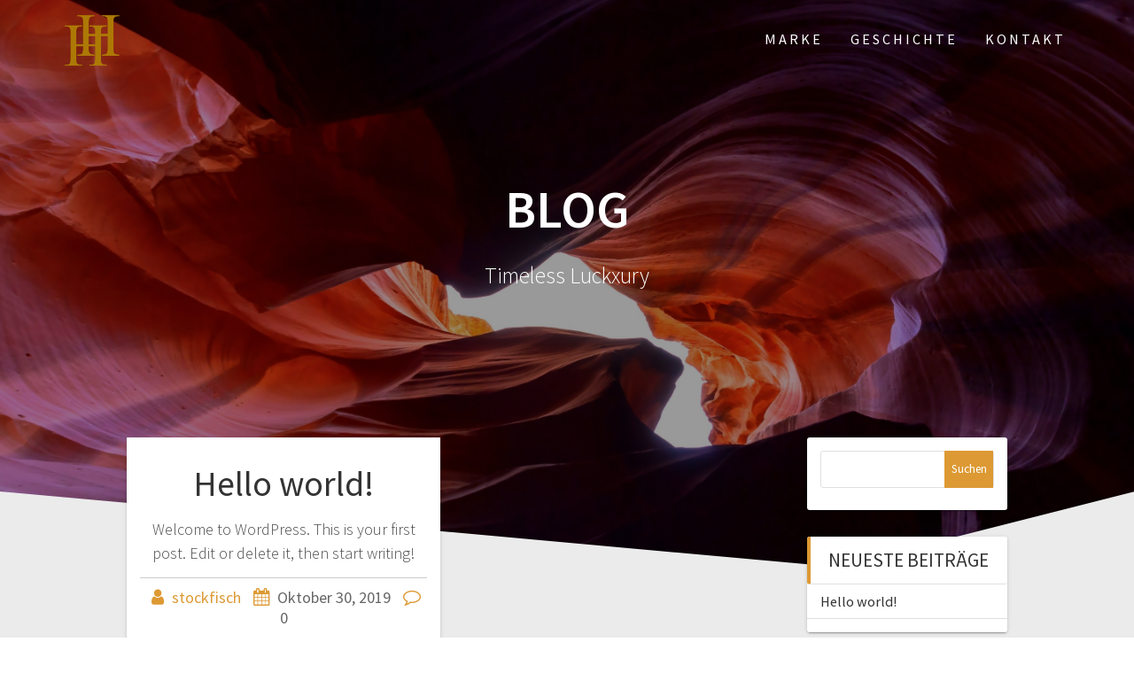

--- FILE ---
content_type: text/javascript
request_url: http://luckxury.de/wp-content/themes/one-page-express/assets/js/drop_menu_selection.js?ver=1.3.22
body_size: 13262
content:
/* 
Copyright (C) 2017 Horea Radu
Licensed under the terms of the GPL3 license.
*/

(function ($) {
    function bindEffect(name, params) {
        var menu = $("ul.fm2_" + name);
        var uls = menu.find("ul");
        var timeout;

        function getBrowser() {
            // jquery code//
            var ua = navigator.userAgent.toLowerCase();
            var match = /(chrome)[ \/]([\w.]+)/.exec(ua) || /(webkit)[ \/]([\w.]+)/.exec(ua) || /(opera)(?:.*version|)[ \/]([\w.]+)/.exec(ua) || /(msie) ([\w.]+)/.exec(ua) || ua.indexOf("compatible") < 0 && /(mozilla)(?:.*? rv:([\w.]+)|)/.exec(ua) || [];
            var ver = match[2] || "0";
            var fi = ver.indexOf('.');
            var fi2 = ver.indexOf('.', fi);
            if (fi2 != -1) {
                ver = parseFloat(ver.substring(0, fi2));
            }
            return {
                name: match[1] || "",
                version: ver
            };
        }

        function mouseLeft(el) {
            if (!window.PIE || !PIE.Element) return;
            var pie = PIE.Element.getInstance(el[0]);
            if (pie) {
                pie.mouseLeft(true);
            }
        }

        function mouseEntered(el) {
            if (!window.PIE || !PIE.Element) return;
            var pie = PIE.Element.getInstance(el[0]);
            if (pie) {
                pie.mouseEntered(true);
            }
        }

        function getEffectForLevel(level) {
            switch (level) {
                case 0:
                    return params["effectSub"];
                    break;
                default:
                    return params["effectRest"]
                    break;
            }
        }

        function showMenu(liItem, callback) {
            var self = liItem;
            if (!callback) callback = function () {
            };
            if ($(self).find('ul').data('hideTimeout')) {
                clearTimeout($(self).find('ul').data('hideTimeout'));
            }
            var level = getButtonLevel(self);
            var effectObj = getEffectForLevel(level);
            if (!effectObj) {
                effectObj = {
                    name: "none"
                };
            }
            var effectOpts = {
                'duration': effectObj.duration * 1,
                'easing': effectObj.easing,
                'direction': effectObj.direction
            };
            var checkIfVisible = true;
            ;
            var submenu = $(self).find('>ul');
            if (submenu.length == 0) {
                if ($(self).children('.ui-effects-wrapper').length > 0) {
                    checkIfVisible = false;
                    submenu = $(self).find('.ui-effects-wrapper >ul');
                }
            }
            if (checkIfVisible && submenu.is(':visible')) {
                return;
            }
            var browser = getBrowser();
            var isIE7 = (browser.name == "msie" && browser.version == 7);
            if (isIE7) {
                effectObj.name = "none";
                submenu.children('li').css('float', 'left');
                if (params["menuType"] == "tabbed" && level == 0) {
                    submenu.width(menu.outerWidth());
                }
            }
            switch (effectObj.name) {
                case "none":
                    submenu.show();
                    break;
                case "bounce":
                    if ($(self).parent().is(":animated")) {
                        return;
                    }
                case "blind":
                case "explode":
                case "clip":
                case "drop":
                case "fold":
                case "slide":
                    if ($(self).find('ul').is(":animated")) {
                        $(self).find('ul').removeAttr("style");
                    }
                    if (submenu.data('hideTimeout')) {
                        clearTimeout(submenu.data('hideTimeout'));
                        submenu.removeData('hideTimeout');
                    }
                    $(self).siblings().find('ul').stop(false, true);
                    window.setTimeout(function () {
                        if (submenu.css('display') != 'none' && !submenu.is(":animated")) {
                            return;
                        }
                        submenu.stop(false, true);
                        if (effectObj.useFade !== "false") {
                            submenu.fadeIn({
                                duration: effectOpts.duration * 2,
                                queue: false
                            }).css('display', 'none');
                        }

                        if (effectOpts.direction === "left" && submenu.closest('[data-direction=right]').length) {
                            effectOpts.direction = "right";
                        }

                        submenu.show(effectObj.name, effectOpts, function () {
                            if (effectObj.name == "fold") {
                                $(this).css({
                                    "position": "",
                                    "left": "",
                                    "top": "",
                                    "right": "",
                                    "bottom": ""
                                });
                            }
                        });
                    }, 5);
                    break;
                case "fade":
                    uls.stop(true, true);
                    submenu.show(effectObj.name, effectOpts);
                    break;
                default:
                    uls.stop(true, false);
                    window.setTimeout(function () {
                        submenu.show(effectObj.name, effectOpts);
                    }, 5);
            }
        }

        function hideMenu(liItem, callback) {
            var self = liItem;
            if (!callback) callback = function () {
            };
            var level = getButtonLevel(self);
            var effectObj = getEffectForLevel(level);
            if (!effectObj) {
                effectObj = {
                    name: "none"
                };
            }
            var effectOpts = {
                'duration': effectObj.duration * 1,
                'easing': effectObj.easing,
                'direction': effectObj.direction
            };
            var browser = getBrowser();
            var isIE7 = (browser.name == "msie" && browser.version == 7);
            if (isIE7) {
                effectObj.name = "none";
            }
            var submenu = $(self).find('ul');
            if (submenu.length == 0) {
                if ($(self).children('.ui-effects-wrapper').length > 0) {
                    submenu = $(self).find('.ui-effects-wrapper >ul');
                }
            }
            switch (effectObj.name) {
                case "none":
                    submenu.hide();
                    callback();
                    break;
                case "bounce":
                    if ($(self).parent().is(":animated")) {
                        return;
                    }
                case "blind":
                case "explode":
                case "clip":
                case "drop":
                case "fold":
                case "slide":
                    submenu.stop(false, true);
                    if (submenu.data('hideTimeout')) {
                        clearTimeout(submenu.data('hideTimeout'));
                    }
                    var timeout = window.setTimeout(function () {
                        submenu.stop(false, true);
                        submenu.find('ul').hide();
                        if (effectObj.useFade !== "false") {
                            submenu.fadeOut({
                                duration: effectOpts.duration * 1.40,
                                queue: false
                            });
                        }
                        submenu.hide(effectObj.name, effectOpts, function () {
                            $(this).removeAttr("style");
                            $(this).find("ul").removeAttr("style").hide();
                            callback();
                        });
                    }, 100);
                    submenu.data('hideTimeout', timeout);
                    break;
                case "fade":
                    uls.stop(true, true);
                    $(self).find('ul').hide(effectObj.name, effectOpts, function () {
                        callback();
                    });
                    break;
                default:
                    uls.stop(true, false);
                    if (submenu.data('hideTimeout')) {
                        clearTimeout($(self).find('ul').data('hideTimeout'));
                    }
                    var timeout = window.setTimeout(function () {
                        submenu.hide(effectObj.name, effectOpts, function () {
                            callback();
                        });
                    }, 100);
                    submenu.data('hideTimeout', timeout);
            }
        }

        $(menu).find("li").mouseenter(function (ev) {
            ev.preventDefault();
            ev.stopImmediatePropagation();
            var self = this;
            clearTimeout(timeout);
            try {
                $(this).siblings().each(function () {
                    hideMenu($(this));
                });
            } catch (e) {
            }
            showMenu($(self));
            $(self).find('li').each(function () {
                $(this).removeClass('hover');
                mouseLeft($(this).children('a'));
            });
            $(self).siblings('li').each(function () {
                var liItem = $(this);
                mouseLeft($(this).children('a'), function () {
                    liItem.parent().find('.hover').each(function () {
                        $(this).removeClass('hover');
                        mouseLeft($(this).children('a'));
                    });
                });
                $(this).removeClass('hover');
            });
            mouseEntered($(self).children('a'));
            $(self).addClass('hover');
            $(self).parents('li').each(function () {
                mouseEntered($(this).children('a'));
                $(this).addClass('hover');
            });
        }).mouseleave(function (ev) {
            var self = this;
            if ($(self).find('> ul').length) {
                clearTimeout(timeout);
                timeout = window.setTimeout(function () {
                    hideMenu($(self), function () {
                        $(self).find('li').addBack().each(function () {
                            $(this).removeClass('hover');
                            mouseLeft($(this).children('a'));
                        });
                    });
                }, 200);
            } else {
                clearTimeout(timeout);
                timeout = window.setTimeout(function () {
                    $(self).removeClass('hover');
                    mouseLeft($(self).children('a'));
                }, 0);
            }
        });
    }

    function unbindEffect(name) {
        var menu = $("ul.fm2_" + name);
        $(menu).find("li").unbind('mouseenter');
        $(menu).find("li").unbind('mouseleave');
    }

    function getButtonLevel(selectedNode) {
        try {
            var upULSNo = 0;
            while (selectedNode && selectedNode[0].className != undefined && selectedNode[0].className.toLowerCase().indexOf("fm") < 0) {
                if (selectedNode[0].tagName && selectedNode[0].tagName.toLowerCase() == "ul") {
                    upULSNo++;
                }
                selectedNode = $(selectedNode).parent();
            }
        } catch (e) {
        }
        return upULSNo;
    }

    function destroy() {
        window.flexiCssMenus = {};
    }

    function addParentSelected(liElem) {
        var parentUl = liElem.parent();
        if (parentUl[0].tagName && parentUl[0].tagName.toLowerCase() == "ul") {
            var parentLi = parentUl.parent();
            if (parentLi[0].tagName && parentLi[0].tagName.toLowerCase() == "li") {
                parentLi.add(parentLi.children('a')).addClass('sel');
                addParentSelected(parentLi);
            }
        }
    }

    function checkForButtonSelect(menu, location) {
        var selected = false;
        location = location.replace(window.location.search, '');
        menu.find('.sel').removeClass('sel');
        menu.find('a').unbind('click.menuitem').bind('click.menuitem', function (event) {
            setTimeout(function () {
                checkForButtonSelect(menu, window.location + "");
            }, 100);
        });
        if (window.location.hash) {
            var hash = window.location.hash;
            _hashItem = menu.find('a[href="' + hash + '"]');
            if (_hashItem.length > 0) {
                _hashItem.eq(0).closest('li').addBack().addClass('sel');
                return;
            } else {
                _fullHashItem = menu.find('a[href="' + location + '"]');
                if (_fullHashItem.length > 0) {
                    _fullHashItem.eq(0).closest('li').addBack().addClass('sel');
                    return;
                }
            }
        }
        // other type
        url = (window.location + '').split("#")[0].replace(/\/$/, "");
        _url = location.split("#")[0].replace(/\/$/, "")
        var item = menu.find('a[href="' + url + '"],a[href="' + url + '/"],a[href="' + _url + '"],a[href="' + _url + '/"]');
        if (item.length) {
            item.eq(0).closest('li').addBack().addClass('sel');
        }
    }

    function addSelectedClass(name) {
        var currentPage = window.location.href;
        var menu = $("ul.fm2_" + name);
        checkForButtonSelect(menu, currentPage);
    }

    function alignMenu(name, options) {
        if (!options || !options['align'] || options['align'] == "left") {
            return;
        }
        var align = options['align'];
        var menu = $('ul.fm2_' + name);
        var container = menu.parent();
        switch (align) {
            case "center":
                var containerWidth = $(container).outerWidth(true, false);
                $(container).css({
                    "float": "none",
                    "width": containerWidth + "px",
                    "margin-left": "auto",
                    "margin-right": "auto"
                })
                break;
            case "right":
                if ($(container).css('float') == 'left') {
                    $(container).css({
                        "float": "right"
                    })
                }
        }
    }

    if (!window.flexiCssMenus) window.flexiCssMenus = {};
    window.flexiCssMenus.bindEffect = bindEffect;
    window.flexiCssMenus.addSelectedClass = addSelectedClass;
    window.flexiCssMenus.unbindEffect = unbindEffect;
    window.flexiCssMenus.alignMenu = alignMenu;
})(jQuery);
(function ($) {
    //css menus touch devices//
    var CSSMenus;
    if (!CSSMenus) {
        CSSMenus = new Object;
    }
    // Set the user aggent into our own variable.
    CSSMenus.UserAgent = navigator.userAgent.toLowerCase();
    /*
     *	IsMobile() - Returns true if this is a mobile device.
     */
    CSSMenus.IsMobile = function (viewportWidth, maxWidth) {

        if (window.navMenuForceDesktop) {
            return false;
        }

        var deviceMatch = (/iphone|ipod|android|blackberry|mini|windows\sce|windows\sphone|iemobile|palm|webos|series60|symbianos|meego/i.test(CSSMenus.UserAgent));
        var sizeMatch;
        var isLTIE9 = (window.flexiCssMenus.browser.name == "msie" && window.flexiCssMenus.browser.version < 9);
        if (window.matchMedia && !isLTIE9) {
            sizeMatch = window.matchMedia("(max-width:" + (maxWidth) + "px)").matches;
        } else {
            sizeMatch = viewportWidth < maxWidth;
        }
        //console.log('mobile match ' + deviceMatch + " .. " + sizeMatch)
        return deviceMatch || sizeMatch;
    }
    /*
     *	IsTablet() - Return true if this is a tablet device.
     */
    CSSMenus.IsTablet = function (viewportWidth, minWidth, maxWidth) {

        if (window.navMenuForceDesktop) {
            return false;
        }

        var UA = CSSMenus.UserAgent;
        var is_touch_device = 'ontouchstart' in document.documentElement;
        /*if (UA.indexOf("android") != -1 && UA.indexOf("mobile") == -1)
        	return true;
        */
        var deviceMatch = (/ipad|Win64|tablet/i.test(UA));
        var sizeMatch;
        var isLTIE9 = (window.flexiCssMenus.browser.name == "msie" && window.flexiCssMenus.browser.version < 9);
        if (!isLTIE9 && window.matchMedia) {
            sizeMatch = window.matchMedia("(max-width:" + (maxWidth) + "px) and (min-width:" + (minWidth + 1) + "px)").matches;
            //console.log('tablet match ' + sizeMatch + " -- " + "(max-width:" + (maxWidth-1) + "px) and (min-width:" + minWidth + "px)");
        } else {
            sizeMatch = viewportWidth < maxWidth && viewportWidth >= minWidth;
        }
        //alert('device match ' + deviceMatch + ".. " + sizeMatch+ " .. touch device " + is_touch_device);
        return is_touch_device && (deviceMatch || sizeMatch);
    }
    CSSMenus.IsAppleProduct = function () {
        return (/iphone|ipod|ipad/i.test(CSSMenus.UserAgent));
    }

    function xtdCSSMenuInit(Name, options) {
        // If this is a mobile device we want to show one of our menus
        // either the one for small devices or for devices with higher resolution.
        var viewportWidth = window.flexiCssMenus.correctedViewportW();
        //console.log(viewportWidth + " .. " + options.mobileMaxWidth + " > " + CSSMenus.IsTablet(viewportWidth, options.mobileMaxWidth, options.tabletMaxWidth));
        var mobileCheck = CSSMenus.IsMobile(viewportWidth, options.mobileMaxWidth)
        var isMobileDevice = options.enableMobile && mobileCheck;
        var tabletCheck = CSSMenus.IsTablet(viewportWidth, options.mobileMaxWidth, options.tabletMaxWidth);
        var isTabletDevice = (options.enableTablet && tabletCheck) || (!options.enableMobile && mobileCheck);
        //alert('mobile device ' + isMobileDevice + " .. tablet device " + isTabletDevice);

        $("#" + Name + "_container > ul").children('li').each(function () {
            if (this.getBoundingClientRect().left + 400 > window.innerWidth) {
                $(this).attr('data-direction','right');
            } else {
                $(this).removeAttr('data-direction');
            }
        });

        if (isMobileDevice || isTabletDevice) {
            try {
                if (isTabletDevice) {
                    $("#" + Name + "_container").show();
                    $("#fm2_" + Name + "_mobile_button").hide();

                    window.addEventListener('touchstart', function setHasTouch() {
                        xtdSetTabletBehavior("#" + Name + "_container", options);
                        window.removeEventListener('touchstart', setHasTouch);
                    }, false);

                    flexiCssMenus.alignMenu(Name, options);

                    CSSMenus.flexiCSSMenus_currentLevel = -1;
                    CSSMenus.flexiCSSMenus_currentButton = null;
                    $("#" + Name + "_container").find('li.hover').removeClass('hover');
                    $("#" + Name + "_container").find('ul.sub-menu').hide();

                    return false;
                } else {
                    var BtnParent = $("body");
                    var Menu = new XTDMobileMenu(Name);
                    // Initialize the menu
                    Menu.Init(options);
                    Menu.Create(BtnParent);
                    $("#" + Name + "_container").hide();
                    $("#fm2_" + Name + "_mobile_button").css('display', 'block');
                }
            } catch (e) {
                // Something went wrong.
                //console.error(e);
                return false;
            }
            // The banner was succesus fully been created.
            return true;
        } else {
            $("#" + Name + "_container").show();
            $("#fm2_" + Name + "_mobile_button").hide();
        }
        // Something wrong happened.
        return false;
    }

    /*
     *	***	Tablet menu section. It binds the events for mouseenter and click for each button
     *	***	which has a submenu.
     *	
     *	xtdSetTabletBehavior() - set tablet behaviour
     *	
     *	@param: elem - the jquery object representing the menu to modify.
     *	@param: options - object with settings for the close button
     */
    function xtdSetTabletBehavior(elem, options) {
        var children = $(elem).children();
        for (var i = 0; i < children.length; i++) {
            if (children[i].tagName && children[i].tagName.toLowerCase() == "li") {
                if (children[i].className.toLowerCase().indexOf("fm_close") == -1) {
                    children.eq(i).bind("touchend", flexiCSSMenus_clickHandlerForTouchDevices);
                    children.eq(i).bind("mouseover", function () {
                        CSSMenus.flexiCSSMenus_currentButton = null;
                    });
                } else {
                    children.eq(i).bind("touchend", flexiCSSMenus_clickHandlerForCloseButton);
                }
            }
            if (children[i].tagName && children[i].tagName.toLowerCase() == "ul" && flexiCSSMenus_getButtonLevel($(children[i])) > 0 && options.tabletCloseBtnEnable != false) {
                var closeLabel;
                if (options.tabletCloseBtnLabel) {
                    closeLabel = options.tabletCloseBtnLabel;
                } else {
                    closeLabel = "Close";
                }
                var liHtml = "<a href='#' data-name='close-button' target='_self'><font class='leaf'>" + closeLabel + "</font></a>";
                var closeLI = $("<li/>").addClass("FM_CLOSE").html(liHtml);
                if (children.eq(i).find('[data-name="close-button"]').length === 0) {
                    children.eq(i).append(closeLI);
                }
            }
            xtdSetTabletBehavior(children.get(i), options);
        }
    }

    function xtdUnsetTabletBehavior(elem) {
        var children = $(elem).children();
        for (var i = 0; i < children.length; i++) {
            children.eq(i).unbind("click");
            xtdUnsetTabletBehavior(children.get(i));
        }
    }

    CSSMenus.flexiCSSMenus_currentButton = undefined;
    CSSMenus.flexiCSSMenus_currentLevel = -1;

    /*
     *	If it's ipad, remove the mouseover event.
     */
    function flexiCSSMenus_mouseEnterHandlerForIpad(event) {
    }

    /*
     *	Method which is called when somebody clicks on a option.
     */
    function flexiCSSMenus_clickHandlerForTouchDevices(event) {

        var submenu = $(this).find('ul').eq(0);
        var hasSubmenu = (submenu.length > 0);
        var isCurrentButton = CSSMenus.flexiCSSMenus_currentButton && jQuery(CSSMenus.flexiCSSMenus_currentButton).is(this);

        event.stopPropagation();

        // is double tapped or has no submenu
        if (isCurrentButton || !hasSubmenu) {
            console.log('I am here');
            var buttons = $(this).parentsUntil('ul.fm2_drop_mainmenu').filter('li');

            buttons.each(function () {
                flexiCSSMenus_deselectButton($(this));
            });

            CSSMenus.flexiCSSMenus_currentButton = undefined;
            CSSMenus.flexiCSSMenus_currentLevel = 0;

            return;

        }

        // continue to submenus
        event.preventDefault();
        var node, level;
        try {
            level = flexiCSSMenus_getButtonLevel($(this));

        } catch (e) {
            alert('error 2');
        }
        if (level > CSSMenus.flexiCSSMenus_currentLevel) {

            CSSMenus.flexiCSSMenus_currentButton = $(this);
            if (level > 0) {
                node = CSSMenus.flexiCSSMenus_currentButton.parent();
                while (level > CSSMenus.flexiCSSMenus_currentLevel && node.get(0).className.toLowerCase().indexOf('fm') < 0) {
                    if (node.get(0).tagName && node.get(0).tagName.toLowerCase() == "li") {
                        flexiCSSMenus_selectButton($(node));
                        CSSMenus.flexiCSSMenus_currentLevel--;
                    }
                    node = node.parent();
                }
            }
            flexiCSSMenus_selectButton($(CSSMenus.flexiCSSMenus_currentButton));
            CSSMenus.flexiCSSMenus_currentLevel = level;

            return;
        }
        if (level == CSSMenus.flexiCSSMenus_currentLevel) {
            try {
                flexiCSSMenus_deselectButton(CSSMenus.flexiCSSMenus_currentButton);
                CSSMenus.flexiCSSMenus_currentButton = $(this);
                CSSMenus.flexiCSSMenus_currentLevel = level;
                flexiCSSMenus_selectButton($(CSSMenus.flexiCSSMenus_currentButton));
            } catch (e) {
            }
            return;
        }
        if (level < CSSMenus.flexiCSSMenus_currentLevel) {
            //flexiCSSMenus_deselectButton(CSSMenus.flexiCSSMenus_currentButton);
            while (level < CSSMenus.flexiCSSMenus_currentLevel) {
                CSSMenus.flexiCSSMenus_currentButton = CSSMenus.flexiCSSMenus_currentButton.parent();
                if (CSSMenus.flexiCSSMenus_currentButton.get(0).tagName && CSSMenus.flexiCSSMenus_currentButton.get(0).tagName.toLowerCase() == "li") {
                    flexiCSSMenus_deselectButton(CSSMenus.flexiCSSMenus_currentButton);
                    CSSMenus.flexiCSSMenus_currentLevel--;
                }
            }
            CSSMenus.flexiCSSMenus_currentButton = $(this);
            CSSMenus.flexiCSSMenus_currentLevel = level;
            flexiCSSMenus_selectButton($(CSSMenus.flexiCSSMenus_currentButton));

            return;
        }
    }

    /*
     *	Set behaviour for close button
     */
    function flexiCSSMenus_clickHandlerForCloseButton(event) {
        var parentNode = $(this).parent().parent();
        if (event.stopPropagation) event.stopPropagation();
        event.preventDefault();
        flexiCSSMenus_deselectButton(parentNode);
        try {
            var level = flexiCSSMenus_getButtonLevel(parentNode);
        } catch (e) {
            //console.error(e);
        }
        if (level > 0) {
            CSSMenus.flexiCSSMenus_currentButton = parentNode.parent().parent();
        } else {
            CSSMenus.flexiCSSMenus_currentButton = undefined;
        }
        CSSMenus.flexiCSSMenus_currentLevel = level - 1;
    }

    /*
     *	Removes the "hovered" class and sets the "current level" and "current selected button"
     *	to the correct values	
     */
    function flexiCSSMenus_deselectButton(button) {
        try {
            if (button && button.length) {
                button.removeClass('.hover');
                button.find('a').removeAttr('class');
                var submenu = button.find('ul').eq(0);

                if (submenu.length > 0) {
                    button.removeAttr("class");
                    hideSubmenu(submenu);
                    var hovered = submenu.find(".hover").eq(0);
                    if (hovered.length > 0) {
                        flexiCSSMenus_deselectButton(hovered);
                    }
                    submenu.find('li').css("position", "relative");
                }

            }
        } catch (e) {
            // console.error(e);
        }
    }

    function flexiCSSMenus_selectButton(button) {
        try {
            var submenu = button.find('ul');
            submenu.eq(0).css("z-index", "1");
            if (submenu.length > 0) {
                button.addClass("hover");
                showSubmenu(submenu.eq(0));
                var lis = submenu.eq(0).find('li');
                for (var i = 0; i < lis.length; i++) {
                    lis.eq(i).css("position", "relative");
                }
            }
        } catch (e) {
            alert('error 1##' + e);
        }
    }

    function flexiCSSMenus_getButtonLevel(selectedNode) {
        try {
            var upULSNo = 0;
            while (selectedNode && selectedNode[0].className != undefined && selectedNode[0].className.toLowerCase().indexOf("fm") < 0) {
                if (selectedNode[0].tagName && selectedNode[0].tagName.toLowerCase() == "ul") {
                    upULSNo++;
                }
                selectedNode = $(selectedNode).parent();
            }
        } catch (e) {
        }
        return upULSNo;
    }

    function flexiCSSMenus_getButtonMenu(selectedNode) {
        try {
            var upULSNo = 0;
            while (selectedNode && (selectedNode[0].className.toLowerCase().indexOf("fm2_") == -1 || selectedNode[0].className.toLowerCase().indexOf("_container") == -1)) {
                selectedNode = selectedNode.parent();
            }
        } catch (e) {
        }
        return selectedNode;
    }

    function showSubmenu(el) {
        var uls = $("#" + CSSMenus.name + "_container").find("ul");
        if (el.is(":animated") || (el.get(0) == $("#" + CSSMenus.name).get(0))) {
            return;
        }
        if (flexiCssMenus.settings.effect == "none") {
            el.show();
        } else {
            el.show(flexiCssMenus.settings.effect, flexiCssMenus.settings.options, 200);
        }
    }

    function hideSubmenu(el) {

        function hide() {
            if (el.is(":animated") || (el.get(0) == $("#" + CSSMenus.name).get(0))) {
                return;
            }

            if (flexiCssMenus.settings.effect && flexiCssMenus.settings.effect != "none") {
                el.hide(flexiCssMenus.settings.effect, flexiCssMenus.settings.options, 200);
            } else {
                el.hide();
            }
        }

        // delay the hide functionality to allow events triggering on IPad
        setTimeout(hide, 500);
    }

    /**
     **    End of tablet menu operations
     **/

    /*
     *	Mobile menu generation
     *
     *	XTDMobileMenu() - Class which creates and handles a javascript menu for small mobile devices.
     */
    function XTDMobileMenu(MenuName) {
        /* Private variables */
        var Self = this;
        var Parent = null;
        var MenuName = MenuName;
        var Options = null;
        var MenuButton = null;
        var MainContainer = null;
        var MainMenu = null;
        var mobileOverlay = null;
        var Container = null;
        var Header = null;
        var MainUL = null;
        var Visible = false;
        var mainMenuHeader = null;
        var presets = {
            "fixed": {
                effect: 'fade',
                overlay: true
            },
            "relative": {
                effect: 'slideUp',
                overlay: true
            },
            "push": {
                effect: 'slideLeft',
                overlay: false
            }
        };
        window.flexiCssMenus.presetSettings = null;
        /*
         *	Init() - Initialize menu data.
         */
        this.Init = function (initObj) {
            Options = {
                FontColor: "#fff",
                FontShadowColor: "#000",
                NormalColor: "#ff0000",
                HoverColor: "#DADADA"
            };
            if (initObj) {
                for (var i in initObj) {
                    Options[i] = initObj[i];
                }
            }
            window.flexiCssMenus.presetSettings = presets[Options.preset];
        }
        /*
         *	Create() - Create the menu with the given settings.
         */
        this.Create = function (ButtonParent, onResize) {
            if (document.readyState !== 'complete') {
                $(document).ready(function () {
                    CreateMainButton(ButtonParent);
                    var overlayHeight = Math.max($('body').outerHeight() + 13, $(window).height(), $(document).outerHeight());
                    var overlayWidth = Math.max($('body').outerWidth(), $(window).width(), $(document).width());
                    createStructure();
                    $(mobileOverlay).height(overlayHeight);
                    $(mobileOverlay).width(overlayWidth);
                });
            } else {
                var overlayHeight = Math.max($('body').outerHeight() + 13, $(window).height(), $(document).outerHeight());
                var overlayWidth = Math.max($('body').outerWidth(), $(window).width(), $(document).width());
                CreateMainButton(ButtonParent);
                createStructure();
                $(mobileOverlay).height(overlayHeight);
                $(mobileOverlay).width(overlayWidth);
            }
        }

        function createStructure() {
            mobileOverlay = document.createElement("div");
            $(mobileOverlay).addClass('fm2_' + MenuName + '_mobile-overlay fm2_' + MenuName + '_mobile-overlay-hide mobile-overlay');
            $(mobileOverlay).css('padding-top', $('body').offset().top + "px");
            $(mobileOverlay).mousedown(function (ev) {
                ev.preventDefault();
            }).click(function () {
                if (Visible) {
                    Self.Show(Visible = !Visible);
                }
            });
            MainContainer = document.createElement("div");
            MainContainer.setAttribute("id", "fm2_" + MenuName + "_jq_menu_back");
            MainContainer.setAttribute("class", "fm2_mobile_jq_menu ui-main-container ui-corner-all ui-mobile-viewports");
            MainContainer.style.zIndex = "10005";
            Container = document.createElement("div");
            Container.setAttribute("class", "menu-container");
            MainMenu = document.createElement("div");
            MainMenu.className = "menu main-menu";
            mainMenuHeader = createMainMenuHeader("Menu");
            MainContainer.appendChild(mainMenuHeader);
            var ItemList = CreateItemList();
            MainMenu.appendChild(ItemList);
            Container.appendChild(MainMenu);
            MainContainer.appendChild(Container);
            // Append the main container.
            Parent = document.getElementsByTagName('body')[0];
            if (Options.preset == "fixed") {
                mobileOverlay.appendChild(MainContainer);
                Parent.appendChild(mobileOverlay);
            } else {
                $(MenuButton).after($(MainContainer));
            }
            if (Options.preset != 'relative') {
                if (Options.preset == 'push') {
                    MainMenu.style.marginTop = parseInt($(mainMenuHeader).outerHeight(true)) + "px";
                }
                var calcHeight = parseInt($(Container).height()) + parseInt($(mainMenuHeader).outerHeight());
                if (Options.preset == "push") {
                    MainContainer.style.height = Math.max($('body').outerWidth(), $(window).width(), $(document).width()) + "px";
                    Container.style.height = calcHeight + "px";
                }
            }
            $(MainContainer).hide();
            // Set the links callback.
            UpdateLinks();
            GetCurrentItem();
            Self.Update();
        }

        /*
         *	Show() - Show the menu
         */
        this.Show = function (Visible) {
            if (Visible) {
                $(mobileOverlay).removeClass('fm2_' + MenuName + '_mobile-overlay-hide');
                var overlayWidth = Math.max($('body').outerWidth(), $(window).width(), $(document).width());
                $(mobileOverlay).width(overlayWidth);
                $(MainContainer).fadeIn("fast").css({
                    top: $(window).scrollTop(),
                    left: $('body').css('margin-left')
                });
                var overlayHeight = Math.max($('body').outerHeight() + 13, $(window).height(), $(document).outerHeight());
                var containerHeight = $(Container).height() + $(window).scrollTop() + 300;
                $(mobileOverlay).height(Math.max(overlayHeight, containerHeight));
            } else {
                $(mobileOverlay).addClass('fm2_' + MenuName + '_mobile-overlay-hide');
                $(MainContainer).fadeOut("fast", function () {
                    $(MainContainer).find(".submenu").remove();
                    $(MainContainer).find(".menu").css("width", "").show();
                });
            }
        }
        /*
         *	ShowHeader() - Show/Hide the header.
         *
         *	PARAMETERS:
         *		Visible - Specifies if this should be visible or not.
         */
        this.ShowHeader = function (Visible) {
            if (Visible) $(Header).show();
            else $(Header).hide();
        }
        /*
         *	GoToSubmenu() - Go to the specified submenu.
         */
        this.GoToSubmenu = function (ParentID, Current) {
            if ($(Current).parent().has("ul").length) {
                var Submenu = document.createElement("div");
                Submenu.setAttribute("class", "menu submenu");
                var UlElement = $(Current).parent().children("ul").clone(true, true);
                // Save these to know which submenu to set to header.
                UlElement.attr("elcaption", $(Current).text());
                UlElement.attr("ellink", $(Current).attr("href"));
                UlElement.attr("eltarget", $(Current).attr("target"));
                UlElement.show();
                var newHeader = CreateHeader($(Current).text(), $(Current).attr("href"));
                Submenu.appendChild(newHeader);
                UlElement.appendTo($(Submenu));
                $(Submenu).appendTo(Container);
                var containerWidth = parseInt($(MainContainer).width());
                Submenu.style.width = containerWidth + "px";
                $(Container).children(".menu").eq(-1).css("width", containerWidth);
                $(Container).children(".menu").eq(-2).css("width", containerWidth);
                Container.style.width = 2 * containerWidth + 2 + "px";
                switch (window.flexiCssMenus.presetSettings.effect) {
                    case "fade":
                        $(Container).animate({
                            display: "none"
                        }, 1, "swing", function () {
                            $(Container).children(".menu").eq(-2).hide();
                            $(Container).css({
                                "width": "",
                                "left": ""
                            });
                            $(Container).children(".menu").eq(-1).css("opacity", 0).animate({
                                opacity: 1
                            }, 150);
                        });
                        break;
                }
            }
        }
        /*
         *	GoBack() - Go back to the previous menu submenu.
         */
        this.GoBack = function (Current) {
            if ($(Container).children(".menu").length > 1) {
                var containerWidth = parseInt($(MainContainer).width());
                $(Container).children(".menu").eq(-1).css("width", containerWidth + "px");
                $(Container).children(".menu").eq(-2).show().css("width", containerWidth + "px");
                $(Container).css({
                    "width": 2 * containerWidth + "px",
                    "left": "-" + containerWidth + "px"
                });
                switch (window.flexiCssMenus.presetSettings.effect) {
                    case "fade":
                        $(Container).animate({
                            opacity: 1
                        }, 1, "swing", function () {
                            $(Container).children(".menu").last().remove();
                            $(Container).css({
                                "width": "",
                                "left": ""
                            });
                            $(Container).children(".menu").eq(-1).css("opacity", 0).animate({
                                opacity: 1
                            }, 150);
                        });
                        break;
                }
            }
        }
        /*
         *	SetOptions() - Set Menu options.
         */
        this.SetOptions = function (Value) {
            Options = $.extend(true, Options, Value);
            // Update menu with the new options.
            Self.Update();
        }
        /*
         *	Update() - Update the menu.
         */
        this.Update = function () {
            if ($(Container).children("ul").length == 1) {
                $(Header).children("a.back-btn").css("display", "none");
            }
        }
        /* Private functions */

        /*
         *	CreateMainButton() - Create the Level 0 button.
         */
        function CreateMainButton(Parent) {
            // search the page for already created button
            var btn = $("#fm2_" + MenuName + "_mobile_button");
            if (btn.length > 0) {
                btn.attr('href', '#').removeAttr('style');
                MenuButton = btn[0];
            } else {
                // create a new button
                MenuButton = document.createElement("a");
                MenuButton.innerHTML += "<span class='down-arrow'>&#x25BC;</span><span class='caption'>Menu</span>";
                MenuButton.setAttribute("href", "#");
                MenuButton.setAttribute("id", "fm2_" + MenuName + "_mobile_button");
                $(MenuButton).addClass("fm2_mobile_button").appendTo(Parent);
            }
            $(MenuButton).unbind('click').click(function (ev) {
                ev.preventDefault();
                ev.stopPropagation();
                // Toggle visible.
                Self.Show(Visible = !Visible);
                var opeEvent = 'ope-mobile-menu-' + (Visible ? "show" : "hide");
                jQuery(document).trigger(opeEvent);
            });
        }

        /*
         *	CreateHeader() - Create the menu header.
         */
        function CreateHeader(Caption, Link) {
            var Header = document.createElement("div");
            var BackBtn = document.createElement("a");
            var CloseBtn = document.createElement("a");
            var Title = document.createElement("p");
            Header.setAttribute("id", MenuName + "_jq_menu_header");
            Header.setAttribute("class", "menu-header");
            BackBtn.setAttribute("href", "javascript: void(0);");
            BackBtn.setAttribute("class", "back-btn");
            $(BackBtn).click(function (ev) {
                ev.stopPropagation();
                // Go back.
                Self.GoBack();
            });
            Title.innerHTML = "<a href='" + Link + "''>" + Caption + "</a>";
            Header.appendChild(BackBtn);
            Header.appendChild(Title);
            return Header;
        }

        function createMainMenuHeader(caption) {
            var Header = document.createElement("div");
            Header.setAttribute("class", "main-menu-header");
            $(Header).click(function (ev) {
                ev.preventDefault();
                ev.stopPropagation();
                // Toggle visible.
                Self.Show(Visible = !Visible);
            });
            return Header;
        }

        /*
         *	GetCurrentItem() - Get the current item from link.
         */
        function GetCurrentItem() {
            var MenuItem = "Menu";
            $(Container).children("ul").find("a").each(function () {
                if ($(this).attr("href") == window.location) {
                    MenuItem = $(this).children("p").html();
                }
            });
            $(MenuButton).children("span.caption").children("p.xtd_menu_ellipsis").html(MenuItem);
        }

        /*
         *	CreateItemList() - Create a list with all menu/submenu items.
         */
        function CreateItemList(Structure) {
            var Structure = (typeof(Structure) != "undefined") ? Structure : $("#" + MenuName + "_container > ul > li");
            var ULElement = document.createElement("ul");
            Structure.each(function (Index) {
                var LiElement = document.createElement("li");
                var AElement = null;
                LiElement.className = "ellipsis";
                // Clone the original a element
                AElement = $(this).children("a").clone().appendTo($(LiElement));
                if ($(this).children("ul").length) {
                    AElement.html('<span class="branch">' + AElement.html() + '</span>');
                } else {
                    AElement.html('<font class="leaf">' + AElement.html() + '</font>');
                }
                // Add a paragraph for ellipsis to work.
                AElement.html('<p class="xtd_menu_ellipsis">' + AElement.html() + '</p>');
                if ($(this).children("ul").length) {
                    // Recursive call for the child elements.
                    var NewUL = CreateItemList($(this).children("ul").children("li"));
                    NewUL.style.display = "none";
                    LiElement.appendChild(NewUL);
                }
                ULElement.appendChild(LiElement);
            });
            return ULElement;
        }

        /*
         *	UpdateLinks() - Update the jquery click event.
         */
        function UpdateLinks(Cont) {
            var ObjContainer = (Cont != undefined) ? Cont : MainMenu;
            // Do some init here.
            $(ObjContainer).children("ul").find("li").click(function (event) {
                    var elem = $(this).children('a');
                    if ($(MainContainer).find(".menu").filter(":visible").length > 1) {
                        //console.log($(".menu").filter(":visible").length);
                        return;
                    }
                    // Check if it has a child so we know if we execute the link or the child.
                    event.preventDefault();
                    event.stopPropagation();

                    if (elem.data().smoothscroll) {
                        if (!elem.data('onepage-section') && window.smoothScrollGetAnchors) {
                            window.smoothScrollGetAnchors();
                        }
                        Visible = false;
                        Self.Show(Visible);
                        elem.trigger('click.onepage');
                        return;
                    }

                    if (elem.parent().has("ul").length) {
                        Self.GoToSubmenu("", elem);
                        event.preventDefault();
                        event.stopPropagation();
                    } else {
                        if (elem.length > 0 && elem.attr('href')) {
                            window.location = elem.attr('href');
                        }
                        $(MenuButton).children("span.caption").children("p.xtd_menu_ellipsis").html(elem.children("p").html());
                        if (Visible) {
                            Self.Show(Visible = !Visible);
                        }
                    }
                }
            ).on('touchstart', function () {
                $(this).addClass('clicked');
            }).on('touchend', function () {
                $(this).removeClass('clicked');
            }).on('touchmove', function () {
                $(this).removeClass('clicked');
            });
        }

        /*
         * Destroy menu - destroy the mobile menu when required
         */
    }

    function destroy() {
        $(".mobile_menu_button").remove();
        $('.mobile-overlay').remove();
        $('.fm2_mobile_jq_menu').remove();
        $('body').unbind('touchmove');
        if (window.flexiCssMenus.presetSettings && window.flexiCssMenus.presetSettings.effect == "slideLeft") {
            $('body').stop(true, true).css({
                'margin-left': '0',
                'width': 'auto'
            });
        }
    }

    if (!window.flexiCssMenus) window.flexiCssMenus = {};
    window.flexiCssMenus.xtdCSSMenuInit = xtdCSSMenuInit;
    window.flexiCssMenus.xtdUnsetTabletBehavior = xtdUnsetTabletBehavior;
    window.flexiCssMenus.destroy = destroy;
})
(jQuery);
//ie css3 script//
(function ($) {
    function getBrowser() {
        // jquery code//
        var ua = navigator.userAgent.toLowerCase();
        var match = /(chrome)[ \/]([\w.]+)/.exec(ua) || /(webkit)[ \/]([\w.]+)/.exec(ua) || /(opera)(?:.*version|)[ \/]([\w.]+)/.exec(ua) || /(msie) ([\w.]+)/.exec(ua) || ua.indexOf("compatible") < 0 && /(mozilla)(?:.*? rv:([\w.]+)|)/.exec(ua) || [];
        var ver = match[2] || "0";
        var fi = ver.indexOf('.');
        var fi2 = ver.indexOf('.', fi);
        if (fi2 != -1) {
            ver = parseFloat(ver.substring(0, fi2));
        }
        return {
            name: match[1] || "",
            version: ver
        };
    }

    function getScriptFolder() {
        var scripts = document.getElementsByTagName('SCRIPT');
        for (var i = 0; i < scripts.length; i++) {
            var src = scripts[i].getAttribute('src');
            if (src && src.indexOf('drop_menu_selection.js') != -1) {
                if (src.lastIndexOf('/') != -1) {
                    return src.substring(0, src.lastIndexOf('/') + 1);
                } else {
                    return '';
                }
            }
        }
    }

    var browser = getBrowser();
    if (!window.flexiCssMenus) window.flexiCssMenus = {};
    window.flexiCssMenus.browser = getBrowser();
    var scriptFolder = getScriptFolder();
    var ssFolder = scriptFolder;
    window.pie2path = ssFolder + "js/";

    function addEventListener(element, type, listener) {
        if (element.addEventListener) {
            element.addEventListener(type, listener, false);
        } else if (element.attachEvent) {
            element.attachEvent('on' + type, listener);
        }
    }
})(jQuery);

function registerFlexiCSSMenu(name, settings) {
    flexiCssMenus.settings = settings;
    if (jQuery("#" + name + "_container").length == 0) {
        return;
    }
    jQuery("#" + name + "_container").after('<a class="fm2_mobile_button" style="display:none;" id="fm2_drop_mainmenu_mobile_button"><span class="caption"></span></a>');
    if (!window.registeredFlexiMenus) {
        window.registeredFlexiMenus = [];
    }
    if (window.flexiCssMenus.browser.name == "msie" && window.flexiCssMenus.browser.version < 9) {
        settings["effectRest"] = null;
        settings["effectSub"] = null;
        settings["effectSubTwo"] = null;
    }
    registeredFlexiMenus.push({
        "name": name,
        "settings": settings
    });
    jQuery("#" + name + "_container").removeAttr('style');
    //console.log(settings.options['enableMobile']);
    if (!settings.options['enableMobile']) {
        jQuery(document).ready(function () {
            jQuery(".fm2_mobile_button").hide();
        });
    }
    if (!flexiCssMenus.xtdCSSMenuInit(name, settings.options)) {
        flexiCssMenus.bindEffect(name, settings);
        flexiCssMenus.addSelectedClass(name);
        flexiCssMenus.alignMenu(name, settings.options);
    }
}

(function ($) {
    var id;
    if (window.addEventListener) {
        window.addEventListener("orientationchange", function () {
            clearTimeout(id);
            id = setTimeout(doneResizing, 100);
        });
    }
    jQuery(window).unbind('resize.xtd').bind('resize.xtd', function () {
        var is_touch_device = 'ontouchstart' in document.documentElement;
        if (is_touch_device) {
            jQuery(window).unbind('resize');
            return;
        }
        clearTimeout(id);
        id = setTimeout(doneResizing, 100);
    });

    function doneResizing() {
        for (var i = 0; i < registeredFlexiMenus.length; i++) {
            var menu = registeredFlexiMenus[i];
            if (flexiCssMenus.destroy) {
                flexiCssMenus.destroy(menu.name);
                jQuery('.FM_CLOSE').remove();
                flexiCssMenus.xtdUnsetTabletBehavior("#" + menu.name + "_container");
                flexiCssMenus.unbindEffect(menu.name);
            }
        }
        for (var i = 0; i < registeredFlexiMenus.length; i++) {
            var menu = registeredFlexiMenus[i];
            if (!flexiCssMenus.xtdCSSMenuInit(menu.name, menu.settings.options)) {
                flexiCssMenus.bindEffect(menu.name, menu.settings);
                flexiCssMenus.alignMenu(name, menu.settings.options);
            }
        }
    }

    var correctedViewportW = (function (win, docElem) {
        var mM = win['matchMedia'] || win['msMatchMedia'],
            client = docElem['clientWidth'],
            inner = win['innerWidth']
        return mM && client < inner && true === mM('(min-width:' + inner + 'px)')['matches'] ? function () {
            return win['innerWidth']
        } : function () {
            return docElem['clientWidth']
        }
    }(window, document.documentElement));
    if (!window.flexiCssMenus) window.flexiCssMenus = {};
    window.flexiCssMenus.correctedViewportW = correctedViewportW;
})(jQuery);

(function (jQuery) {
    jQuery(document).ready(function () {
        var menuSettings = {
            "drop_mainmenu": {
                "effectSub": {
                    "name": "slide",
                    "direction": "up",
                    "duration": "250",
                    "easing": "swing",
                    "useFade": "false"
                },
                "effectRest": {
                    "name": "slide",
                    "direction": "left",
                    "duration": "250",
                    "easing": "swing",
                    "useFade": "false"
                },
                "effectSubTwo": {
                    "name": "none",
                    "direction": "left",
                    "duration": "250",
                    "easing": "swing",
                    "useFade": "false"
                },
                "options": {
                    "preset": "fixed",
                    "enableTablet": "true",
                    "enableMobile": "true",
                    "mobileMaxWidth": 767,
                    "tabletMaxWidth": 1024,
                    "tabletCloseBtnLabel": "Close",
                    "tabletCloseBtnEnable": "true",
                    "mobileLabel": "\u00a0"
                },
                "skin": "default"
            }
        };
        var instanceName;
        for (var key in menuSettings) {
            if (menuSettings.hasOwnProperty(key) && key != "xtd_drop_down_menu") {
                instanceSettings = menuSettings[key];
                instanceName = key;
                registerFlexiCSSMenu(instanceName, instanceSettings);
            }
        }
    })
})(jQuery);
